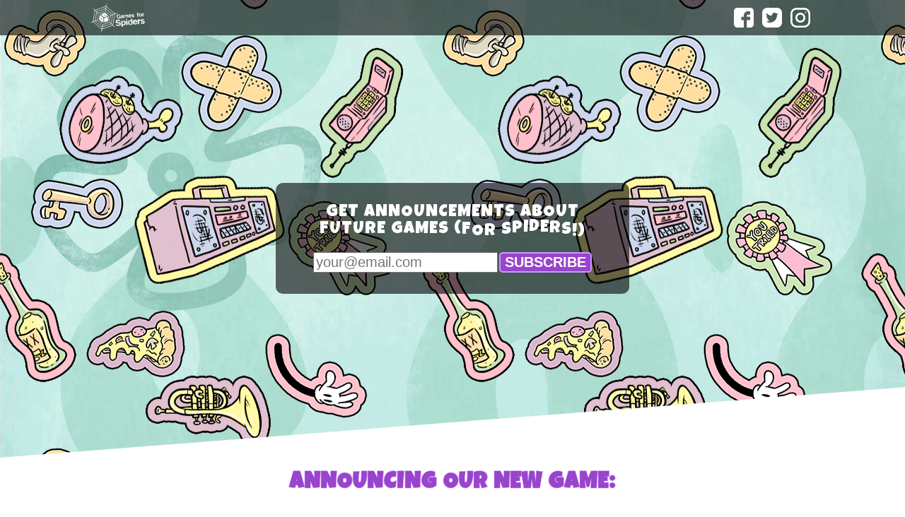

--- FILE ---
content_type: text/html;charset=UTF-8
request_url: https://gamesforspiders.com/
body_size: 1737
content:
<!DOCTYPE html><html><head>
  <meta name="viewport" content="width=device-width, initial-scale=1, maximum-scale=1, user-scalable=0">
  <meta name="theme-color" content="#94C">

  <meta property="og:title" content="Games for Spiders">
  <meta property="og:description" content="Indie board game company, four friends, makers of Flesh it Out, susidiary of the Indoor Fun Company (c) 1977">
  <meta property="og:image" content="img/gfs-ibm-splash.png">
  <meta property="og:url" content="http://gamesforspiders.com">
  <meta property="og:site_name" content="Games for Spiders">
  <meta name="twitter:card" content="summary_large_image">

  <link rel="shortcut icon" href="favicon.ico" type="image/x-icon">
  <link rel="icon" href="favicon.ico" type="image/x-icon">
  <title>Games for Spiders</title>
  <link rel="stylesheet" href="./build/styles.css">
  <link href="https://fonts.googleapis.com/css?family=Luckiest+Guy" rel="stylesheet" type="text/css">
</head>
<body>
  <div class="splash section">
    <div class="parallax-one"></div>
    <div class="parallax-two"></div>
    <div class="cta">
      <!-- Begin MailChimp Signup Form -->

      <div id="mc_embed_signup">
        <form action="//gamesforspiders.us15.list-manage.com/subscribe/post?u=1ec737e8a94b8d2403d6692bc&amp;id=a66ac801d7" method="post" id="mc-embedded-subscribe-form" name="mc-embedded-subscribe-form" target="_blank" novalidate="">
          <div id="mc_embed_signup_scroll">
            <h2>Get announcements about future games <span class="jiggle"><span class="jigg-0">(</span><span class="jigg-1">F</span><span class="jigg-2">O</span><span class="jigg-3">R</span><span class="jigg-4"> </span><span class="jigg-5">S</span><span class="jigg-6">P</span><span class="jigg-7">I</span><span class="jigg-8">D</span><span class="jigg-9">E</span><span class="jigg-0">R</span><span class="jigg-1">S</span><span class="jigg-2">!</span><span class="jigg-3">)</span></span></h2>
            <input type="email" value="" name="EMAIL" id="mce-EMAIL" placeholder="your@email.com" required="">
            <input type="submit" value="Subscribe" name="subscribe" id="mc-embedded-subscribe" class="signup">
            <!-- real people should not fill this in and expect good things - do not remove this or risk form bot signups-->
            <div style="position: absolute; left: -5000px;" aria-hidden="true">
              <input type="text" name="b_1ec737e8a94b8d2403d6692bc_a66ac801d7" tabindex="-1" value="">
            </div>
          </div>
        </form>
      </div>

      <!--End mc_embed_signup-->
    </div>
  </div>
  <div class="bio section">
    <img class="friangle" src="img/friangle_white.svg">
    <h1>Announcing our new game:</h1>
    <img class="logo" src="img/fio-logo.png">
    <article>
      <p><b>Flesh It Out</b> is a creative party game of simultaneous action and monster mashing. You and up to 6 friends fight over a limited pile of parts in an effort to flesh out concepts from "Horse" to "Helicopter." Can't draw? You're in luck—all the art is done for you! Sure, your airplane may have to use legs for wings and eyes for wheels but beggars can't be choosers, Marcus! <span class="jiggle"><span class="jigg-0">U</span><span class="jigg-1">s</span><span class="jigg-2">e</span><span class="jigg-3"> </span><span class="jigg-4">y</span><span class="jigg-5">o</span><span class="jigg-6">u</span><span class="jigg-7">r</span><span class="jigg-8"> </span><span class="jigg-9">i</span><span class="jigg-0">m</span><span class="jigg-1">a</span><span class="jigg-2">g</span><span class="jigg-3">i</span><span class="jigg-4">n</span><span class="jigg-5">a</span><span class="jigg-6">t</span><span class="jigg-7">i</span><span class="jigg-8">o</span><span class="jigg-9">n</span><span class="jigg-0">!</span></span></p>
      <p>Want to help us out? Follow us on Facebook and Twitter and stuff to let us know what you think! We are always accepting suggestions for parts, concept cards, or really anything else.</p>
    </article>
  </div>

  <div class="bio section">
    <img class="friangle" src="img/friangle_green.svg">
    <h1>Flesh it Out is playable online FOR FREE!</h1>
    <a class="logo" href="https://tabletopia.com/games/flesh-it-out">
      <img class="logo" src="img/tabletopia.jpg">
    </a>
    <article>
      <p>A lot has changed about how people get together with friends to play board games. So we've put our game online TOTALLY FOR FREE!</p>
      <p><b>Flesh it Out</b>, our creative party game of simultaneous action and&nbsp;monster mashing, is now available to play on Tabletopia! How do you build a helicopter or convey the idea of hopelessness using a pile of meaty chunks and&nbsp;limbs and junk? I don't know, you'll think of something! Probably! Get some friends and try to Flesh it Out now on <b>Tabletopia!</b></p>
      <a href="https://tabletopia.com/games/flesh-it-out">
        <button>PLAY NOW!</button>
      </a>
    </article>
  </div>
  <header>
    <h1 class="title">Games for Spiders!</h1>
    <a href="/"><img class="logo" src="img/GfSpng.png"></a>
    <a href="https://instagram.com/games4spiders"><img class="social" src="img/instagram.svg"></a>
    <a href="https://twitter.com/gamesforspiders"><img class="social" src="img/twitter.svg"></a>
    <a href="https://facebook.com/gamesforspiders"><img class="social" src="img/facebook.svg"></a>
  </header>
  <footer>
    <img class="friangle" src="img/friangle_black.svg">
    <a href="/"><div class="icon"></div></a>
    <div class="flex">
      <a href="about">ABOUT US</a>
      <a href="mailto:spiders@gamesforspiders.com" target="_blank">CONTACT</a>
      <a href="https://instagram.com/games4spiders">INSTANTGRAM</a>
      <a href="https://twitter.com/gamesforspiders">TWEETMAIL</a>
      <a href="https://www.facebook.com/gamesforspiders">FACEBOX</a>
    </div>
  </footer>




</body></html>

--- FILE ---
content_type: text/css; charset=UTF-8
request_url: https://gamesforspiders.com/build/styles.css
body_size: 1137
content:
html, body {
  padding: 0;
  margin: 0;
  font-family: "Helvetica neue", Helvetica, Arial, sans-serif;
  font-size: 62.5%;
  text-rendering: optimizeLegibility;
  -webkit-font-smoothing: antialiased; }

@keyframes jiggle {
  0% {
    vertical-align: -25%; }
  50% {
    vertical-align: 25%; }
  100% {
    vertical-align: -25%; } }

.jigg-0 {
  animation: jiggle 1s cubic-bezier(0.42, 0, 0.58, 1) 0s infinite; }

.jigg-1 {
  animation: jiggle 1s cubic-bezier(0.42, 0, 0.58, 1) -0.1s infinite; }

.jigg-2 {
  animation: jiggle 1s cubic-bezier(0.42, 0, 0.58, 1) -0.2s infinite; }

.jigg-3 {
  animation: jiggle 1s cubic-bezier(0.42, 0, 0.58, 1) -0.3s infinite; }

.jigg-4 {
  animation: jiggle 1s cubic-bezier(0.42, 0, 0.58, 1) -0.4s infinite; }

.jigg-5 {
  animation: jiggle 1s cubic-bezier(0.42, 0, 0.58, 1) -0.5s infinite; }

.jigg-6 {
  animation: jiggle 1s cubic-bezier(0.42, 0, 0.58, 1) -0.6s infinite; }

.jigg-7 {
  animation: jiggle 1s cubic-bezier(0.42, 0, 0.58, 1) -0.7s infinite; }

.jigg-8 {
  animation: jiggle 1s cubic-bezier(0.42, 0, 0.58, 1) -0.8s infinite; }

.jigg-9 {
  animation: jiggle 1s cubic-bezier(0.42, 0, 0.58, 1) -0.9s infinite; }

.jiggle {
  line-height: 0.5; }

* {
  box-sizing: border-box;
  outline-color: #C9F; }

a, a:active, a:hover, a:visited {
  text-decoration: none;
  cursor: pointer;
  color: #FFF; }

header {
  background-color: rgba(0, 0, 0, 0.6);
  position: fixed;
  top: 0;
  left: 0;
  right: 0;
  z-index: 2;
  height: 50px;
  padding: 5px 10%; }
  header .logo {
    height: 40px;
    float: left; }
  header .title {
    margin: 0;
    line-height: 40px;
    font-size: 40px;
    color: #FFF;
    display: none; }
  header .social {
    float: right;
    height: 40px;
    padding: 6px; }

h1, h2, h3, h4, h5 {
  font-family: "Luckiest Guy", sans-serif;
  text-transform: uppercase;
  letter-spacing: 1px;
  word-spacing: 1px; }

h1 {
  font-size: 3.2rem;
  font-weight: 900; }

h2 {
  font-size: 2.4rem;
  font-weight: 200;
  margin-top: 0; }

.section {
  padding: 0 10%;
  padding-bottom: 100px;
  position: relative; }
  .section:nth-child(odd) {
    background-color: #c3eae5; }
  .section:nth-child(even) {
    background-color: #FFF; }
  .section:first-child {
    padding-top: 50px; }
  .section:last-of-type {
    margin-bottom: -100px;
    padding-bottom: 200px; }
  .section a {
    display: table;
    margin: 0 auto;
    margin-top: 35px; }
  .section button {
    border: 4px solid #C9F;
    border-radius: 10px;
    background-color: #94C;
    cursor: pointer;
    padding: 5px 12px;
    color: #FFF;
    font-size: 2em;
    font-weight: 600;
    text-transform: uppercase; }

@keyframes parallax {
  0% {
    background-position: -40px 5px; }
  50% {
    background-position: -40px -5px; }
  100% {
    background-position: -40px 5px; } }

.parallax-one {
  position: absolute;
  background-size: cover;
  left: 0;
  right: 0;
  top: 0;
  bottom: 0;
  background: url("../img/parts-tile.png");
  animation: parallax 2s cubic-bezier(0.42, 0, 0.58, 1) 0s infinite; }

.parallax-two {
  position: absolute;
  background-size: cover;
  left: 0;
  right: 0;
  top: 0;
  bottom: 0;
  background: url("../img/parts-tile-2.png");
  animation: parallax 2s cubic-bezier(0.42, 0, 0.58, 1) -0.5s infinite; }

.friangle {
  width: 100%;
  height: 100px;
  position: absolute;
  top: -100px;
  left: 0; }

.splash {
  overflow: hidden;
  width: 100%;
  height: 90vh;
  background-color: #3CC;
  background: url("../img/fio-bkg.jpg");
  background-position: 50% 0;
  background-size: cover;
  text-align: center; }
  .splash .cta {
    position: absolute;
    left: calc(50% - 250px);
    top: 40%;
    max-width: 500px;
    z-index: 1;
    border: none;
    border-radius: 10px;
    background-color: rgba(0, 0, 0, 0.6);
    padding: 30px;
    color: #FFF; }
    @media (max-width: 550px) {
      .splash .cta {
        left: 20px;
        top: 30%;
        right: 20px;
        padding: 5%; }
        .splash .cta .signup {
          margin-top: 10px; } }
    .splash .cta input {
      font-size: 2rem;
      max-width: 100%; }
    .splash .cta .signup {
      border: 2px solid #C9F;
      border-radius: 5px;
      background-color: #94C;
      color: #FFF;
      font-weight: 600;
      text-transform: uppercase; }

.bio h1 {
  margin-top: 0;
  padding-top: 20px;
  text-align: center;
  color: #94C;
  -webkit-text-stroke: 0.5px #C9F;
  text-stroke: 0.5px #C9F; }

.bio .logo {
  width: 650px;
  max-width: 100%;
  margin: 0 auto;
  display: block; }

.bio article {
  margin: 0 10%;
  font-size: 1.6rem;
  line-height: 2.2rem;
  letter-spacing: -0.2px;
  word-spacing: 1px;
  text-align: justify; }
  @media (max-width: 720px) {
    .bio article {
      margin: 0;
      font-size: 1.9rem;
      line-height: 2.7rem; } }

.flex {
  display: flex;
  flex-direction: row;
  justify-content: space-between; }
  @media (max-width: 720px) {
    .flex {
      flex-direction: column;
      font-size: 1.9rem; } }
  .flex * {
    flex: 1;
    padding: 10px; }

footer {
  position: relative;
  padding: 50px 15% 25px 15%;
  margin-top: 75px;
  background-color: #000;
  color: #FFF;
  font-size: 1.6rem;
  text-align: center; }
  footer .icon {
    width: 100px;
    height: 100px;
    border-radius: 50px;
    border: 12px solid #000;
    margin: 0 auto;
    position: absolute;
    top: -95px;
    left: calc(50% - 50px);
    background-color: #000;
    background: url("../img/GfS_small.png");
    background-size: cover;
    background-position: 50%;
    transition: transform 0.5s cubic-bezier(0.42, 0, 0.58, 1); }
    footer .icon:hover {
      transform: rotate(60deg); }


--- FILE ---
content_type: image/svg+xml
request_url: https://gamesforspiders.com/img/friangle_green.svg
body_size: -121
content:
<svg width="100" height="100" xmlns="http://www.w3.org/2000/svg">
  <g>
    <path d="M 0 0 L 100 100 L 0 100 Z" stroke-opacity="null" stroke-width="0" fill="#c3eae5"/>
  </g>
</svg>


--- FILE ---
content_type: image/svg+xml
request_url: https://gamesforspiders.com/img/friangle_black.svg
body_size: -125
content:
<svg width="100" height="100" xmlns="http://www.w3.org/2000/svg">
  <g>
    <path d="M 100 0 L 100 100 L 0 100 Z" stroke-opacity="null" stroke-width="0" fill="#000"/>
  </g>
</svg>


--- FILE ---
content_type: image/svg+xml
request_url: https://gamesforspiders.com/img/friangle_white.svg
body_size: -110
content:
<svg width="100" height="100" xmlns="http://www.w3.org/2000/svg">
  <g>
    <path d="M 100 0 L 100 100 L 0 100 Z" stroke-opacity="null" stroke-width="0" fill="#FFF"/>
  </g>
</svg>
